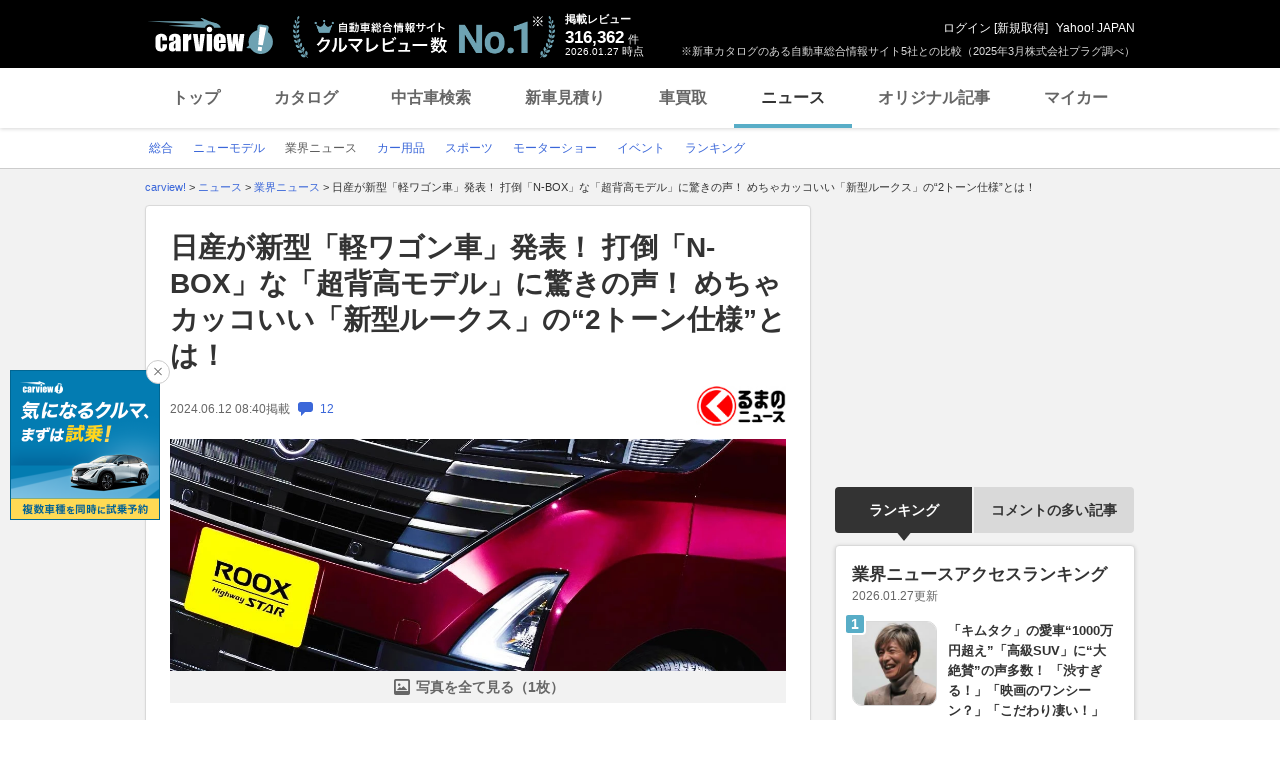

--- FILE ---
content_type: text/html; charset=utf-8
request_url: https://www.google.com/recaptcha/api2/aframe
body_size: 266
content:
<!DOCTYPE HTML><html><head><meta http-equiv="content-type" content="text/html; charset=UTF-8"></head><body><script nonce="W4QHe0sry15t4xT-liL5LQ">/** Anti-fraud and anti-abuse applications only. See google.com/recaptcha */ try{var clients={'sodar':'https://pagead2.googlesyndication.com/pagead/sodar?'};window.addEventListener("message",function(a){try{if(a.source===window.parent){var b=JSON.parse(a.data);var c=clients[b['id']];if(c){var d=document.createElement('img');d.src=c+b['params']+'&rc='+(localStorage.getItem("rc::a")?sessionStorage.getItem("rc::b"):"");window.document.body.appendChild(d);sessionStorage.setItem("rc::e",parseInt(sessionStorage.getItem("rc::e")||0)+1);localStorage.setItem("rc::h",'1769453750328');}}}catch(b){}});window.parent.postMessage("_grecaptcha_ready", "*");}catch(b){}</script></body></html>

--- FILE ---
content_type: text/javascript; charset=UTF-8
request_url: https://yads.yjtag.yahoo.co.jp/tag?s=56175_135442&fr_id=yads_1140432-5&p_elem=ydn-right-bottom2&type=news_detail&u=https%3A%2F%2Fcarview.yahoo.co.jp%2Fnews%2Fdetail%2Fc79dcce31895bc7f05862dfadb9af686b33ad610%2F%3Fmode%3Dtop&pv_ts=1769453739897&shannon_id=c79dcce31895bc7f05862dfadb9af686b33ad610&cu=https%3A%2F%2Fcarview.yahoo.co.jp%2Fnews%2Fdetail%2Fc79dcce31895bc7f05862dfadb9af686b33ad610%2F&suid=5bf1bcaf-f6c3-4218-9ac4-3269a45bfbc5
body_size: 1024
content:
yadsDispatchDeliverProduct({"dsCode":"56175_135442","patternCode":"56175_135442-153506","outputType":"js_frame","targetID":"ydn-right-bottom2","requestID":"ef1393bad9c31f5fded8d25035833792","products":[{"adprodsetCode":"56175_135442-153506-167499","adprodType":4,"adTag":"<script onerror='YJ_YADS.passback()' type='text/javascript' src='//static.criteo.net/js/ld/publishertag.js'></script><script type='text/javascript'>var Criteo = Criteo || {};Criteo.events = Criteo.events || [];Criteo.events.push(function(){Criteo.DisplayAd({'zoneid':1162101,'async': false})});</script>","width":"300","height":"250"},{"adprodsetCode":"56175_135442-153506-167500","adprodType":3,"adTag":"<script onerror='YJ_YADS.passback()' src='https://yads.yjtag.yahoo.co.jp/yda?adprodset=56175_135442-153506-167500&cb=1769453749248&cu=https%3A%2F%2Fcarview.yahoo.co.jp%2Fnews%2Fdetail%2Fc79dcce31895bc7f05862dfadb9af686b33ad610%2F&p_elem=ydn-right-bottom2&pv_id=ef1393bad9c31f5fded8d25035833792&shannon_id=c79dcce31895bc7f05862dfadb9af686b33ad610&suid=5bf1bcaf-f6c3-4218-9ac4-3269a45bfbc5&type=news_detail&u=https%3A%2F%2Fcarview.yahoo.co.jp%2Fnews%2Fdetail%2Fc79dcce31895bc7f05862dfadb9af686b33ad610%2F%3Fmode%3Dtop' type='text/javascript'></script>","width":"300","height":"250","iframeFlag":0},{"adprodsetCode":"56175_135442-153506-167501","adprodType":5,"adTag":"<a href=\"https://donation.yahoo.co.jp/?cpt_n=filler&cpt_m=banner&cpt_s=yj&cpt_c=filler_banner_yj_300250\" target=\"_top\">\n  <img src=\"//s.yimg.jp/adv/yahoo/20161005test/8a701b176c_donation_bnr_300250.jpg\" width=\"300\" height=\"250\" border=\"0\">\n  </img>\n</a>","width":"300","height":"250"}],"measurable":1,"frameTag":"<div style=\"text-align:center;\"><iframe src=\"https://s.yimg.jp/images/listing/tool/yads/yads-iframe.html?s=56175_135442&fr_id=yads_1140432-5&p_elem=ydn-right-bottom2&type=news_detail&u=https%3A%2F%2Fcarview.yahoo.co.jp%2Fnews%2Fdetail%2Fc79dcce31895bc7f05862dfadb9af686b33ad610%2F%3Fmode%3Dtop&pv_ts=1769453739897&shannon_id=c79dcce31895bc7f05862dfadb9af686b33ad610&cu=https%3A%2F%2Fcarview.yahoo.co.jp%2Fnews%2Fdetail%2Fc79dcce31895bc7f05862dfadb9af686b33ad610%2F&suid=5bf1bcaf-f6c3-4218-9ac4-3269a45bfbc5\" style=\"border:none;clear:both;display:block;margin:auto;overflow:hidden\" allowtransparency=\"true\" data-resize-frame=\"true\" frameborder=\"0\" height=\"250\" id=\"yads_1140432-5\" name=\"yads_1140432-5\" scrolling=\"no\" title=\"Ad Content\" width=\"300\" allow=\"fullscreen; attribution-reporting\" allowfullscreen loading=\"eager\" ></iframe></div>"});

--- FILE ---
content_type: text/javascript; charset=UTF-8
request_url: https://yads.yjtag.yahoo.co.jp/tag?s=93602_13554&fr_id=yads_3561516-3&p_elem=ad-sqb&type=news_detail&u=https%3A%2F%2Fcarview.yahoo.co.jp%2Fnews%2Fdetail%2Fc79dcce31895bc7f05862dfadb9af686b33ad610%2F%3Fmode%3Dtop&pv_ts=1769453739897&shannon_id=c79dcce31895bc7f05862dfadb9af686b33ad610&cu=https%3A%2F%2Fcarview.yahoo.co.jp%2Fnews%2Fdetail%2Fc79dcce31895bc7f05862dfadb9af686b33ad610%2F&suid=5bf1bcaf-f6c3-4218-9ac4-3269a45bfbc5
body_size: 880
content:
yadsDispatchDeliverProduct({"dsCode":"93602_13554","patternCode":"93602_13554-283790","outputType":"js_frame","targetID":"ad-sqb","requestID":"9a6ad37476d7b6cc9faec716c1ff2468","products":[{"adprodsetCode":"93602_13554-283790-309243","adprodType":4,"adTag":"<script onerror='YJ_YADS.passback()' type='text/javascript' src='//static.criteo.net/js/ld/publishertag.js'></script><script type='text/javascript'>var Criteo = Criteo || {};Criteo.events = Criteo.events || [];Criteo.events.push(function(){Criteo.DisplayAd({'zoneid':1580464,'async': false})});</script>","width":"600","height":"200"},{"adprodsetCode":"93602_13554-283790-309244","adprodType":3,"adTag":"<script onerror='YJ_YADS.passback()' src='https://yads.yjtag.yahoo.co.jp/yda?adprodset=93602_13554-283790-309244&cb=1769453747172&cu=https%3A%2F%2Fcarview.yahoo.co.jp%2Fnews%2Fdetail%2Fc79dcce31895bc7f05862dfadb9af686b33ad610%2F&p_elem=ad-sqb&pv_id=9a6ad37476d7b6cc9faec716c1ff2468&shannon_id=c79dcce31895bc7f05862dfadb9af686b33ad610&suid=5bf1bcaf-f6c3-4218-9ac4-3269a45bfbc5&type=news_detail&u=https%3A%2F%2Fcarview.yahoo.co.jp%2Fnews%2Fdetail%2Fc79dcce31895bc7f05862dfadb9af686b33ad610%2F%3Fmode%3Dtop' type='text/javascript'></script>","width":"666","height":"300","iframeFlag":0}],"measurable":1,"frameTag":"<div style=\"text-align:center;\"><iframe src=\"https://s.yimg.jp/images/listing/tool/yads/yads-iframe.html?s=93602_13554&fr_id=yads_3561516-3&p_elem=ad-sqb&type=news_detail&u=https%3A%2F%2Fcarview.yahoo.co.jp%2Fnews%2Fdetail%2Fc79dcce31895bc7f05862dfadb9af686b33ad610%2F%3Fmode%3Dtop&pv_ts=1769453739897&shannon_id=c79dcce31895bc7f05862dfadb9af686b33ad610&cu=https%3A%2F%2Fcarview.yahoo.co.jp%2Fnews%2Fdetail%2Fc79dcce31895bc7f05862dfadb9af686b33ad610%2F&suid=5bf1bcaf-f6c3-4218-9ac4-3269a45bfbc5\" style=\"border:none;clear:both;display:block;margin:auto;overflow:hidden\" allowtransparency=\"true\" data-resize-frame=\"true\" frameborder=\"0\" height=\"200\" id=\"yads_3561516-3\" name=\"yads_3561516-3\" scrolling=\"no\" title=\"Ad Content\" width=\"600\" allow=\"fullscreen; attribution-reporting\" allowfullscreen loading=\"eager\" ></iframe></div>"});

--- FILE ---
content_type: text/javascript; charset=UTF-8
request_url: https://yads.yjtag.yahoo.co.jp/tag?s=56175_135442&fr_id=yads_1140432-5&p_elem=ydn-right-bottom2&type=news_detail&u=https%3A%2F%2Fcarview.yahoo.co.jp%2Fnews%2Fdetail%2Fc79dcce31895bc7f05862dfadb9af686b33ad610%2F%3Fmode%3Dtop&pv_ts=1769453739897&shannon_id=c79dcce31895bc7f05862dfadb9af686b33ad610&cu=https%3A%2F%2Fcarview.yahoo.co.jp%2Fnews%2Fdetail%2Fc79dcce31895bc7f05862dfadb9af686b33ad610%2F&suid=5bf1bcaf-f6c3-4218-9ac4-3269a45bfbc5
body_size: 1024
content:
yadsDispatchDeliverProduct({"dsCode":"56175_135442","patternCode":"56175_135442-153506","outputType":"js_frame","targetID":"ydn-right-bottom2","requestID":"c0c3caf59129fa4d8516f3c6891586b0","products":[{"adprodsetCode":"56175_135442-153506-167499","adprodType":4,"adTag":"<script onerror='YJ_YADS.passback()' type='text/javascript' src='//static.criteo.net/js/ld/publishertag.js'></script><script type='text/javascript'>var Criteo = Criteo || {};Criteo.events = Criteo.events || [];Criteo.events.push(function(){Criteo.DisplayAd({'zoneid':1162101,'async': false})});</script>","width":"300","height":"250"},{"adprodsetCode":"56175_135442-153506-167500","adprodType":3,"adTag":"<script onerror='YJ_YADS.passback()' src='https://yads.yjtag.yahoo.co.jp/yda?adprodset=56175_135442-153506-167500&cb=1769453748238&cu=https%3A%2F%2Fcarview.yahoo.co.jp%2Fnews%2Fdetail%2Fc79dcce31895bc7f05862dfadb9af686b33ad610%2F&p_elem=ydn-right-bottom2&pv_id=c0c3caf59129fa4d8516f3c6891586b0&shannon_id=c79dcce31895bc7f05862dfadb9af686b33ad610&suid=5bf1bcaf-f6c3-4218-9ac4-3269a45bfbc5&type=news_detail&u=https%3A%2F%2Fcarview.yahoo.co.jp%2Fnews%2Fdetail%2Fc79dcce31895bc7f05862dfadb9af686b33ad610%2F%3Fmode%3Dtop' type='text/javascript'></script>","width":"300","height":"250","iframeFlag":0},{"adprodsetCode":"56175_135442-153506-167501","adprodType":5,"adTag":"<a href=\"https://donation.yahoo.co.jp/?cpt_n=filler&cpt_m=banner&cpt_s=yj&cpt_c=filler_banner_yj_300250\" target=\"_top\">\n  <img src=\"//s.yimg.jp/adv/yahoo/20161005test/8a701b176c_donation_bnr_300250.jpg\" width=\"300\" height=\"250\" border=\"0\">\n  </img>\n</a>","width":"300","height":"250"}],"measurable":1,"frameTag":"<div style=\"text-align:center;\"><iframe src=\"https://s.yimg.jp/images/listing/tool/yads/yads-iframe.html?s=56175_135442&fr_id=yads_1140432-5&p_elem=ydn-right-bottom2&type=news_detail&u=https%3A%2F%2Fcarview.yahoo.co.jp%2Fnews%2Fdetail%2Fc79dcce31895bc7f05862dfadb9af686b33ad610%2F%3Fmode%3Dtop&pv_ts=1769453739897&shannon_id=c79dcce31895bc7f05862dfadb9af686b33ad610&cu=https%3A%2F%2Fcarview.yahoo.co.jp%2Fnews%2Fdetail%2Fc79dcce31895bc7f05862dfadb9af686b33ad610%2F&suid=5bf1bcaf-f6c3-4218-9ac4-3269a45bfbc5\" style=\"border:none;clear:both;display:block;margin:auto;overflow:hidden\" allowtransparency=\"true\" data-resize-frame=\"true\" frameborder=\"0\" height=\"250\" id=\"yads_1140432-5\" name=\"yads_1140432-5\" scrolling=\"no\" title=\"Ad Content\" width=\"300\" allow=\"fullscreen; attribution-reporting\" allowfullscreen loading=\"eager\" ></iframe></div>"});